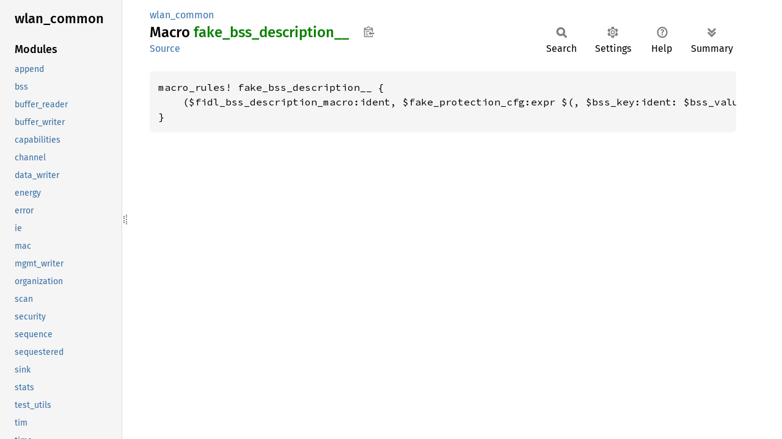

--- FILE ---
content_type: text/html; charset=utf-8
request_url: https://fuchsia-docs.firebaseapp.com/rust/wlan_common/macro.fake_bss_description__.html
body_size: 833
content:
<!DOCTYPE html><html lang="en"><head><meta charset="utf-8"><meta name="viewport" content="width=device-width, initial-scale=1.0"><meta name="generator" content="rustdoc"><meta name="description" content="API documentation for the Rust `fake_bss_description__` macro in crate `wlan_common`."><title>fake_bss_description__ in wlan_common - Rust</title><script>if(window.location.protocol!=="file:")document.head.insertAdjacentHTML("beforeend","SourceSerif4-Regular-6b053e98.ttf.woff2,FiraSans-Italic-81dc35de.woff2,FiraSans-Regular-0fe48ade.woff2,FiraSans-MediumItalic-ccf7e434.woff2,FiraSans-Medium-e1aa3f0a.woff2,SourceCodePro-Regular-8badfe75.ttf.woff2,SourceCodePro-Semibold-aa29a496.ttf.woff2".split(",").map(f=>`<link rel="preload" as="font" type="font/woff2"href="../static.files/${f}">`).join(""))</script><link rel="stylesheet" href="../static.files/normalize-9960930a.css"><link rel="stylesheet" href="../static.files/rustdoc-77263533.css"><meta name="rustdoc-vars" data-root-path="../" data-static-root-path="../static.files/" data-current-crate="wlan_common" data-themes="" data-resource-suffix="" data-rustdoc-version="1.94.0-nightly (a6acf0f07 2026-01-15)" data-channel="nightly" data-search-js="search-9e2438ea.js" data-stringdex-js="stringdex-b897f86f.js" data-settings-js="settings-c38705f0.js" ><script src="../static.files/storage-e2aeef58.js"></script><script defer src="sidebar-items.js"></script><script defer src="../static.files/main-7bab91a1.js"></script><noscript><link rel="stylesheet" href="../static.files/noscript-ffcac47a.css"></noscript><link rel="alternate icon" type="image/png" href="../static.files/favicon-32x32-eab170b8.png"><link rel="icon" type="image/svg+xml" href="../static.files/favicon-044be391.svg"></head><body class="rustdoc macro"><!--[if lte IE 11]><div class="warning">This old browser is unsupported and will most likely display funky things.</div><![endif]--><rustdoc-topbar><h2><a href="#">fake_bss_description__</a></h2></rustdoc-topbar><nav class="sidebar"><div class="sidebar-crate"><h2><a href="../wlan_common/index.html">wlan_<wbr>common</a></h2></div><div class="sidebar-elems"><div id="rustdoc-modnav"></div></div></nav><div class="sidebar-resizer" title="Drag to resize sidebar"></div><main><div class="width-limiter"><section id="main-content" class="content"><div class="main-heading"><div class="rustdoc-breadcrumbs"><a href="index.html">wlan_common</a></div><h1>Macro <span class="macro">fake_<wbr>bss_<wbr>description__</span>&nbsp;<button id="copy-path" title="Copy item path to clipboard">Copy item path</button></h1><rustdoc-toolbar></rustdoc-toolbar><span class="sub-heading"><a class="src" href="../src/wlan_common/test_utils/fake_stas.rs.html#484-491">Source</a> </span></div><pre class="rust item-decl"><code>macro_rules! fake_bss_description__ {
    ($fidl_bss_description_macro:ident, $fake_protection_cfg:expr $(, $bss_key:ident: $bss_value:expr)* $(,)?) =&gt; { ... };
}</code></pre></section></div></main></body></html>

--- FILE ---
content_type: text/javascript; charset=utf-8
request_url: https://fuchsia-docs.firebaseapp.com/rust/wlan_common/sidebar-items.js
body_size: -242
content:
window.SIDEBAR_ITEMS = {"macro":["fake_bss_description","fake_bss_description__","fake_fidl_bss_description","fake_fidl_bss_description__","frame_len","random_bss_description","random_fidl_bss_description","rsne_ensure"],"mod":["append","bss","buffer_reader","buffer_writer","capabilities","channel","data_writer","energy","error","ie","mac","mgmt_writer","organization","scan","security","sequence","sequestered","sink","stats","test_utils","tim","time","timer","tx_vector","wmm"],"struct":["RadioConfig"],"type":["UnalignedView"]};